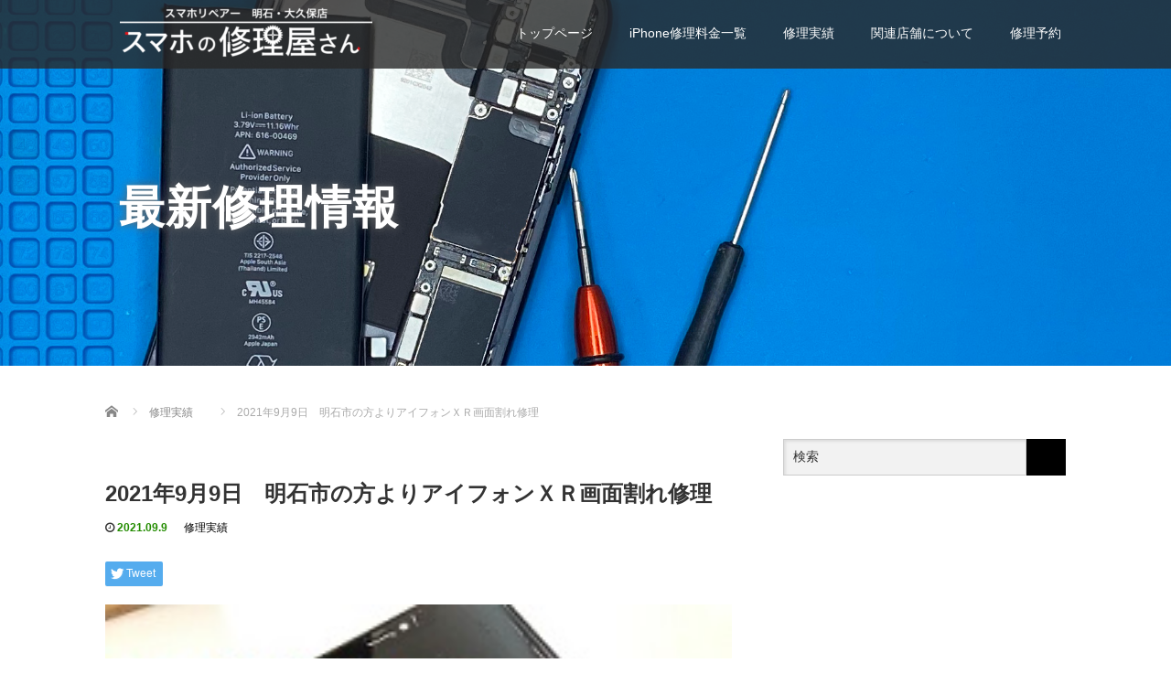

--- FILE ---
content_type: text/html; charset=UTF-8
request_url: https://s-r-akashi-okubo.com/2021%E5%B9%B49%E6%9C%889%E6%97%A5%E3%80%80%E6%98%8E%E7%9F%B3%E5%B8%82%E3%81%AE%E6%96%B9%E3%82%88%E3%82%8A%E3%82%A2%E3%82%A4%E3%83%95%E3%82%A9%E3%83%B3%EF%BD%98%EF%BD%92%E7%94%BB%E9%9D%A2%E5%89%B2/
body_size: 14077
content:
<!DOCTYPE html>
<html lang="ja"
	prefix="og: https://ogp.me/ns#" >
<head>
  <meta charset="UTF-8">
  <meta name="viewport" content="width=device-width">
  <meta http-equiv="X-UA-Compatible" content="IE=edge">
  <meta name="format-detection" content="telephone=no">

  
  <meta name="description" content="こんにちは！スマホリペアー明石・大久保店です。">

  
  <link rel="profile" href="https://gmpg.org/xfn/11">
  <link rel="pingback" href="https://s-r-akashi-okubo.com/xmlrpc.php">

    
		<!-- All in One SEO 4.0.18 -->
		<title>2021年9月9日 明石市の方よりアイフォンＸＲ画面割れ修理 | スマホリペアー明石・大久保店</title>
		<meta name="google-site-verification" content="WBokaSDIfCSnWsZCkBpoU4_mgI1cii88O5ibbJlulqM" />
		<meta name="keywords" content="#iphone修理,画面割れ" />
		<link rel="canonical" href="https://s-r-akashi-okubo.com/2021%e5%b9%b49%e6%9c%889%e6%97%a5%e3%80%80%e6%98%8e%e7%9f%b3%e5%b8%82%e3%81%ae%e6%96%b9%e3%82%88%e3%82%8a%e3%82%a2%e3%82%a4%e3%83%95%e3%82%a9%e3%83%b3%ef%bd%98%ef%bd%92%e7%94%bb%e9%9d%a2%e5%89%b2/" />
		<meta property="og:site_name" content="スマホリペアー明石・大久保店 | 明石でiPhone修理なら大久保駅前スグのスマホリペアー 明石・大久保店にお任せ！画面割れ・バッテリー交換など様々な修理に対応可能です。iPhone以外のスマートフォンでも修理可能ですのでまずはご相談ください。" />
		<meta property="og:type" content="article" />
		<meta property="og:title" content="2021年9月9日 明石市の方よりアイフォンＸＲ画面割れ修理 | スマホリペアー明石・大久保店" />
		<meta property="og:url" content="https://s-r-akashi-okubo.com/2021%e5%b9%b49%e6%9c%889%e6%97%a5%e3%80%80%e6%98%8e%e7%9f%b3%e5%b8%82%e3%81%ae%e6%96%b9%e3%82%88%e3%82%8a%e3%82%a2%e3%82%a4%e3%83%95%e3%82%a9%e3%83%b3%ef%bd%98%ef%bd%92%e7%94%bb%e9%9d%a2%e5%89%b2/" />
		<meta property="article:published_time" content="2021-09-09T07:25:17Z" />
		<meta property="article:modified_time" content="2021-09-09T07:43:59Z" />
		<meta property="twitter:card" content="summary" />
		<meta property="twitter:domain" content="s-r-akashi-okubo.com" />
		<meta property="twitter:title" content="2021年9月9日 明石市の方よりアイフォンＸＲ画面割れ修理 | スマホリペアー明石・大久保店" />
		<script type="application/ld+json" class="aioseo-schema">
			{"@context":"https:\/\/schema.org","@graph":[{"@type":"WebSite","@id":"https:\/\/s-r-akashi-okubo.com\/#website","url":"https:\/\/s-r-akashi-okubo.com\/","name":"\u30b9\u30de\u30db\u30ea\u30da\u30a2\u30fc\u660e\u77f3\u30fb\u5927\u4e45\u4fdd\u5e97","description":"\u660e\u77f3\u3067iPhone\u4fee\u7406\u306a\u3089\u5927\u4e45\u4fdd\u99c5\u524d\u30b9\u30b0\u306e\u30b9\u30de\u30db\u30ea\u30da\u30a2\u30fc \u660e\u77f3\u30fb\u5927\u4e45\u4fdd\u5e97\u306b\u304a\u4efb\u305b\uff01\u753b\u9762\u5272\u308c\u30fb\u30d0\u30c3\u30c6\u30ea\u30fc\u4ea4\u63db\u306a\u3069\u69d8\u3005\u306a\u4fee\u7406\u306b\u5bfe\u5fdc\u53ef\u80fd\u3067\u3059\u3002iPhone\u4ee5\u5916\u306e\u30b9\u30de\u30fc\u30c8\u30d5\u30a9\u30f3\u3067\u3082\u4fee\u7406\u53ef\u80fd\u3067\u3059\u306e\u3067\u307e\u305a\u306f\u3054\u76f8\u8ac7\u304f\u3060\u3055\u3044\u3002","publisher":{"@id":"https:\/\/s-r-akashi-okubo.com\/#organization"}},{"@type":"Organization","@id":"https:\/\/s-r-akashi-okubo.com\/#organization","name":"\u30b9\u30de\u30db\u30ea\u30da\u30a2\u30fc\u660e\u77f3\u30fb\u5927\u4e45\u4fdd\u5e97","url":"https:\/\/s-r-akashi-okubo.com\/"},{"@type":"BreadcrumbList","@id":"https:\/\/s-r-akashi-okubo.com\/2021%e5%b9%b49%e6%9c%889%e6%97%a5%e3%80%80%e6%98%8e%e7%9f%b3%e5%b8%82%e3%81%ae%e6%96%b9%e3%82%88%e3%82%8a%e3%82%a2%e3%82%a4%e3%83%95%e3%82%a9%e3%83%b3%ef%bd%98%ef%bd%92%e7%94%bb%e9%9d%a2%e5%89%b2\/#breadcrumblist","itemListElement":[{"@type":"ListItem","@id":"https:\/\/s-r-akashi-okubo.com\/#listItem","position":"1","item":{"@id":"https:\/\/s-r-akashi-okubo.com\/#item","name":"\u30db\u30fc\u30e0","description":"\u660e\u77f3\u3067iPhone\u4fee\u7406\u306a\u3089JR\u5927\u4e45\u4fdd\u99c5\u524d\u30b9\u30b0\u306e\u30b9\u30de\u30db\u30ea\u30da\u30a2\u30fc \u660e\u77f3\u30fb\u5927\u4e45\u4fdd\u5e97\u306b\u304a\u4efb\u305b\uff01\u753b\u9762\u5272\u308c\u30fb\u30d0\u30c3\u30c6\u30ea\u30fc\u4ea4\u63db\u306a\u3069\u69d8\u3005\u306a\u4fee\u7406\u306b\u5bfe\u5fdc\u53ef\u80fd\u3067\u3059\u3002iPhone\u4ee5\u5916\u306e\u30b9\u30de\u30fc\u30c8\u30d5\u30a9\u30f3\u3067\u3082\u4fee\u7406\u53ef\u80fd\u3067\u3059\u306e\u3067\u307e\u305a\u306f\u3054\u76f8\u8ac7\u304f\u3060\u3055\u3044\u3002","url":"https:\/\/s-r-akashi-okubo.com\/"},"nextItem":"https:\/\/s-r-akashi-okubo.com\/2021%e5%b9%b49%e6%9c%889%e6%97%a5%e3%80%80%e6%98%8e%e7%9f%b3%e5%b8%82%e3%81%ae%e6%96%b9%e3%82%88%e3%82%8a%e3%82%a2%e3%82%a4%e3%83%95%e3%82%a9%e3%83%b3%ef%bd%98%ef%bd%92%e7%94%bb%e9%9d%a2%e5%89%b2\/#listItem"},{"@type":"ListItem","@id":"https:\/\/s-r-akashi-okubo.com\/2021%e5%b9%b49%e6%9c%889%e6%97%a5%e3%80%80%e6%98%8e%e7%9f%b3%e5%b8%82%e3%81%ae%e6%96%b9%e3%82%88%e3%82%8a%e3%82%a2%e3%82%a4%e3%83%95%e3%82%a9%e3%83%b3%ef%bd%98%ef%bd%92%e7%94%bb%e9%9d%a2%e5%89%b2\/#listItem","position":"2","item":{"@id":"https:\/\/s-r-akashi-okubo.com\/2021%e5%b9%b49%e6%9c%889%e6%97%a5%e3%80%80%e6%98%8e%e7%9f%b3%e5%b8%82%e3%81%ae%e6%96%b9%e3%82%88%e3%82%8a%e3%82%a2%e3%82%a4%e3%83%95%e3%82%a9%e3%83%b3%ef%bd%98%ef%bd%92%e7%94%bb%e9%9d%a2%e5%89%b2\/#item","name":"2021\u5e749\u67089\u65e5\u3000\u660e\u77f3\u5e02\u306e\u65b9\u3088\u308a\u30a2\u30a4\u30d5\u30a9\u30f3\uff38\uff32\u753b\u9762\u5272\u308c\u4fee\u7406","url":"https:\/\/s-r-akashi-okubo.com\/2021%e5%b9%b49%e6%9c%889%e6%97%a5%e3%80%80%e6%98%8e%e7%9f%b3%e5%b8%82%e3%81%ae%e6%96%b9%e3%82%88%e3%82%8a%e3%82%a2%e3%82%a4%e3%83%95%e3%82%a9%e3%83%b3%ef%bd%98%ef%bd%92%e7%94%bb%e9%9d%a2%e5%89%b2\/"},"previousItem":"https:\/\/s-r-akashi-okubo.com\/#listItem"}]},{"@type":"Person","@id":"https:\/\/s-r-akashi-okubo.com\/author\/akashi-okubo\/#author","url":"https:\/\/s-r-akashi-okubo.com\/author\/akashi-okubo\/","name":"\u30b9\u30de\u30db\u30ea\u30da\u30a2\u30fc\u660e\u77f3\u30fb\u5927\u4e45\u4fdd\u5e97","image":{"@type":"ImageObject","@id":"https:\/\/s-r-akashi-okubo.com\/2021%e5%b9%b49%e6%9c%889%e6%97%a5%e3%80%80%e6%98%8e%e7%9f%b3%e5%b8%82%e3%81%ae%e6%96%b9%e3%82%88%e3%82%8a%e3%82%a2%e3%82%a4%e3%83%95%e3%82%a9%e3%83%b3%ef%bd%98%ef%bd%92%e7%94%bb%e9%9d%a2%e5%89%b2\/#authorImage","url":"https:\/\/secure.gravatar.com\/avatar\/4f2746d074dcbf5093d7aaf77fb26e68?s=96&d=mm&r=g","width":"96","height":"96","caption":"\u30b9\u30de\u30db\u30ea\u30da\u30a2\u30fc\u660e\u77f3\u30fb\u5927\u4e45\u4fdd\u5e97"}}]}
		</script>
		<script type="text/javascript" >
			window.ga=window.ga||function(){(ga.q=ga.q||[]).push(arguments)};ga.l=+new Date;
			ga('create', "UA-183919960-1", 'auto');
			ga('send', 'pageview');
		</script>
		<script async src="https://www.google-analytics.com/analytics.js"></script>
		<!-- All in One SEO -->

<link rel='dns-prefetch' href='//ajax.googleapis.com' />
<link rel="alternate" type="application/rss+xml" title="スマホリペアー明石・大久保店 &raquo; フィード" href="https://s-r-akashi-okubo.com/feed/" />
<script type="text/javascript">
/* <![CDATA[ */
window._wpemojiSettings = {"baseUrl":"https:\/\/s.w.org\/images\/core\/emoji\/14.0.0\/72x72\/","ext":".png","svgUrl":"https:\/\/s.w.org\/images\/core\/emoji\/14.0.0\/svg\/","svgExt":".svg","source":{"concatemoji":"https:\/\/s-r-akashi-okubo.com\/wp-includes\/js\/wp-emoji-release.min.js?ver=6.4.7"}};
/*! This file is auto-generated */
!function(i,n){var o,s,e;function c(e){try{var t={supportTests:e,timestamp:(new Date).valueOf()};sessionStorage.setItem(o,JSON.stringify(t))}catch(e){}}function p(e,t,n){e.clearRect(0,0,e.canvas.width,e.canvas.height),e.fillText(t,0,0);var t=new Uint32Array(e.getImageData(0,0,e.canvas.width,e.canvas.height).data),r=(e.clearRect(0,0,e.canvas.width,e.canvas.height),e.fillText(n,0,0),new Uint32Array(e.getImageData(0,0,e.canvas.width,e.canvas.height).data));return t.every(function(e,t){return e===r[t]})}function u(e,t,n){switch(t){case"flag":return n(e,"\ud83c\udff3\ufe0f\u200d\u26a7\ufe0f","\ud83c\udff3\ufe0f\u200b\u26a7\ufe0f")?!1:!n(e,"\ud83c\uddfa\ud83c\uddf3","\ud83c\uddfa\u200b\ud83c\uddf3")&&!n(e,"\ud83c\udff4\udb40\udc67\udb40\udc62\udb40\udc65\udb40\udc6e\udb40\udc67\udb40\udc7f","\ud83c\udff4\u200b\udb40\udc67\u200b\udb40\udc62\u200b\udb40\udc65\u200b\udb40\udc6e\u200b\udb40\udc67\u200b\udb40\udc7f");case"emoji":return!n(e,"\ud83e\udef1\ud83c\udffb\u200d\ud83e\udef2\ud83c\udfff","\ud83e\udef1\ud83c\udffb\u200b\ud83e\udef2\ud83c\udfff")}return!1}function f(e,t,n){var r="undefined"!=typeof WorkerGlobalScope&&self instanceof WorkerGlobalScope?new OffscreenCanvas(300,150):i.createElement("canvas"),a=r.getContext("2d",{willReadFrequently:!0}),o=(a.textBaseline="top",a.font="600 32px Arial",{});return e.forEach(function(e){o[e]=t(a,e,n)}),o}function t(e){var t=i.createElement("script");t.src=e,t.defer=!0,i.head.appendChild(t)}"undefined"!=typeof Promise&&(o="wpEmojiSettingsSupports",s=["flag","emoji"],n.supports={everything:!0,everythingExceptFlag:!0},e=new Promise(function(e){i.addEventListener("DOMContentLoaded",e,{once:!0})}),new Promise(function(t){var n=function(){try{var e=JSON.parse(sessionStorage.getItem(o));if("object"==typeof e&&"number"==typeof e.timestamp&&(new Date).valueOf()<e.timestamp+604800&&"object"==typeof e.supportTests)return e.supportTests}catch(e){}return null}();if(!n){if("undefined"!=typeof Worker&&"undefined"!=typeof OffscreenCanvas&&"undefined"!=typeof URL&&URL.createObjectURL&&"undefined"!=typeof Blob)try{var e="postMessage("+f.toString()+"("+[JSON.stringify(s),u.toString(),p.toString()].join(",")+"));",r=new Blob([e],{type:"text/javascript"}),a=new Worker(URL.createObjectURL(r),{name:"wpTestEmojiSupports"});return void(a.onmessage=function(e){c(n=e.data),a.terminate(),t(n)})}catch(e){}c(n=f(s,u,p))}t(n)}).then(function(e){for(var t in e)n.supports[t]=e[t],n.supports.everything=n.supports.everything&&n.supports[t],"flag"!==t&&(n.supports.everythingExceptFlag=n.supports.everythingExceptFlag&&n.supports[t]);n.supports.everythingExceptFlag=n.supports.everythingExceptFlag&&!n.supports.flag,n.DOMReady=!1,n.readyCallback=function(){n.DOMReady=!0}}).then(function(){return e}).then(function(){var e;n.supports.everything||(n.readyCallback(),(e=n.source||{}).concatemoji?t(e.concatemoji):e.wpemoji&&e.twemoji&&(t(e.twemoji),t(e.wpemoji)))}))}((window,document),window._wpemojiSettings);
/* ]]> */
</script>
<style id='wp-emoji-styles-inline-css' type='text/css'>

	img.wp-smiley, img.emoji {
		display: inline !important;
		border: none !important;
		box-shadow: none !important;
		height: 1em !important;
		width: 1em !important;
		margin: 0 0.07em !important;
		vertical-align: -0.1em !important;
		background: none !important;
		padding: 0 !important;
	}
</style>
<link rel='stylesheet' id='wp-block-library-css' href='https://s-r-akashi-okubo.com/wp-includes/css/dist/block-library/style.min.css?ver=4.1.6' type='text/css' media='all' />
<style id='classic-theme-styles-inline-css' type='text/css'>
/*! This file is auto-generated */
.wp-block-button__link{color:#fff;background-color:#32373c;border-radius:9999px;box-shadow:none;text-decoration:none;padding:calc(.667em + 2px) calc(1.333em + 2px);font-size:1.125em}.wp-block-file__button{background:#32373c;color:#fff;text-decoration:none}
</style>
<style id='global-styles-inline-css' type='text/css'>
body{--wp--preset--color--black: #000000;--wp--preset--color--cyan-bluish-gray: #abb8c3;--wp--preset--color--white: #ffffff;--wp--preset--color--pale-pink: #f78da7;--wp--preset--color--vivid-red: #cf2e2e;--wp--preset--color--luminous-vivid-orange: #ff6900;--wp--preset--color--luminous-vivid-amber: #fcb900;--wp--preset--color--light-green-cyan: #7bdcb5;--wp--preset--color--vivid-green-cyan: #00d084;--wp--preset--color--pale-cyan-blue: #8ed1fc;--wp--preset--color--vivid-cyan-blue: #0693e3;--wp--preset--color--vivid-purple: #9b51e0;--wp--preset--gradient--vivid-cyan-blue-to-vivid-purple: linear-gradient(135deg,rgba(6,147,227,1) 0%,rgb(155,81,224) 100%);--wp--preset--gradient--light-green-cyan-to-vivid-green-cyan: linear-gradient(135deg,rgb(122,220,180) 0%,rgb(0,208,130) 100%);--wp--preset--gradient--luminous-vivid-amber-to-luminous-vivid-orange: linear-gradient(135deg,rgba(252,185,0,1) 0%,rgba(255,105,0,1) 100%);--wp--preset--gradient--luminous-vivid-orange-to-vivid-red: linear-gradient(135deg,rgba(255,105,0,1) 0%,rgb(207,46,46) 100%);--wp--preset--gradient--very-light-gray-to-cyan-bluish-gray: linear-gradient(135deg,rgb(238,238,238) 0%,rgb(169,184,195) 100%);--wp--preset--gradient--cool-to-warm-spectrum: linear-gradient(135deg,rgb(74,234,220) 0%,rgb(151,120,209) 20%,rgb(207,42,186) 40%,rgb(238,44,130) 60%,rgb(251,105,98) 80%,rgb(254,248,76) 100%);--wp--preset--gradient--blush-light-purple: linear-gradient(135deg,rgb(255,206,236) 0%,rgb(152,150,240) 100%);--wp--preset--gradient--blush-bordeaux: linear-gradient(135deg,rgb(254,205,165) 0%,rgb(254,45,45) 50%,rgb(107,0,62) 100%);--wp--preset--gradient--luminous-dusk: linear-gradient(135deg,rgb(255,203,112) 0%,rgb(199,81,192) 50%,rgb(65,88,208) 100%);--wp--preset--gradient--pale-ocean: linear-gradient(135deg,rgb(255,245,203) 0%,rgb(182,227,212) 50%,rgb(51,167,181) 100%);--wp--preset--gradient--electric-grass: linear-gradient(135deg,rgb(202,248,128) 0%,rgb(113,206,126) 100%);--wp--preset--gradient--midnight: linear-gradient(135deg,rgb(2,3,129) 0%,rgb(40,116,252) 100%);--wp--preset--font-size--small: 13px;--wp--preset--font-size--medium: 20px;--wp--preset--font-size--large: 36px;--wp--preset--font-size--x-large: 42px;--wp--preset--spacing--20: 0.44rem;--wp--preset--spacing--30: 0.67rem;--wp--preset--spacing--40: 1rem;--wp--preset--spacing--50: 1.5rem;--wp--preset--spacing--60: 2.25rem;--wp--preset--spacing--70: 3.38rem;--wp--preset--spacing--80: 5.06rem;--wp--preset--shadow--natural: 6px 6px 9px rgba(0, 0, 0, 0.2);--wp--preset--shadow--deep: 12px 12px 50px rgba(0, 0, 0, 0.4);--wp--preset--shadow--sharp: 6px 6px 0px rgba(0, 0, 0, 0.2);--wp--preset--shadow--outlined: 6px 6px 0px -3px rgba(255, 255, 255, 1), 6px 6px rgba(0, 0, 0, 1);--wp--preset--shadow--crisp: 6px 6px 0px rgba(0, 0, 0, 1);}:where(.is-layout-flex){gap: 0.5em;}:where(.is-layout-grid){gap: 0.5em;}body .is-layout-flow > .alignleft{float: left;margin-inline-start: 0;margin-inline-end: 2em;}body .is-layout-flow > .alignright{float: right;margin-inline-start: 2em;margin-inline-end: 0;}body .is-layout-flow > .aligncenter{margin-left: auto !important;margin-right: auto !important;}body .is-layout-constrained > .alignleft{float: left;margin-inline-start: 0;margin-inline-end: 2em;}body .is-layout-constrained > .alignright{float: right;margin-inline-start: 2em;margin-inline-end: 0;}body .is-layout-constrained > .aligncenter{margin-left: auto !important;margin-right: auto !important;}body .is-layout-constrained > :where(:not(.alignleft):not(.alignright):not(.alignfull)){max-width: var(--wp--style--global--content-size);margin-left: auto !important;margin-right: auto !important;}body .is-layout-constrained > .alignwide{max-width: var(--wp--style--global--wide-size);}body .is-layout-flex{display: flex;}body .is-layout-flex{flex-wrap: wrap;align-items: center;}body .is-layout-flex > *{margin: 0;}body .is-layout-grid{display: grid;}body .is-layout-grid > *{margin: 0;}:where(.wp-block-columns.is-layout-flex){gap: 2em;}:where(.wp-block-columns.is-layout-grid){gap: 2em;}:where(.wp-block-post-template.is-layout-flex){gap: 1.25em;}:where(.wp-block-post-template.is-layout-grid){gap: 1.25em;}.has-black-color{color: var(--wp--preset--color--black) !important;}.has-cyan-bluish-gray-color{color: var(--wp--preset--color--cyan-bluish-gray) !important;}.has-white-color{color: var(--wp--preset--color--white) !important;}.has-pale-pink-color{color: var(--wp--preset--color--pale-pink) !important;}.has-vivid-red-color{color: var(--wp--preset--color--vivid-red) !important;}.has-luminous-vivid-orange-color{color: var(--wp--preset--color--luminous-vivid-orange) !important;}.has-luminous-vivid-amber-color{color: var(--wp--preset--color--luminous-vivid-amber) !important;}.has-light-green-cyan-color{color: var(--wp--preset--color--light-green-cyan) !important;}.has-vivid-green-cyan-color{color: var(--wp--preset--color--vivid-green-cyan) !important;}.has-pale-cyan-blue-color{color: var(--wp--preset--color--pale-cyan-blue) !important;}.has-vivid-cyan-blue-color{color: var(--wp--preset--color--vivid-cyan-blue) !important;}.has-vivid-purple-color{color: var(--wp--preset--color--vivid-purple) !important;}.has-black-background-color{background-color: var(--wp--preset--color--black) !important;}.has-cyan-bluish-gray-background-color{background-color: var(--wp--preset--color--cyan-bluish-gray) !important;}.has-white-background-color{background-color: var(--wp--preset--color--white) !important;}.has-pale-pink-background-color{background-color: var(--wp--preset--color--pale-pink) !important;}.has-vivid-red-background-color{background-color: var(--wp--preset--color--vivid-red) !important;}.has-luminous-vivid-orange-background-color{background-color: var(--wp--preset--color--luminous-vivid-orange) !important;}.has-luminous-vivid-amber-background-color{background-color: var(--wp--preset--color--luminous-vivid-amber) !important;}.has-light-green-cyan-background-color{background-color: var(--wp--preset--color--light-green-cyan) !important;}.has-vivid-green-cyan-background-color{background-color: var(--wp--preset--color--vivid-green-cyan) !important;}.has-pale-cyan-blue-background-color{background-color: var(--wp--preset--color--pale-cyan-blue) !important;}.has-vivid-cyan-blue-background-color{background-color: var(--wp--preset--color--vivid-cyan-blue) !important;}.has-vivid-purple-background-color{background-color: var(--wp--preset--color--vivid-purple) !important;}.has-black-border-color{border-color: var(--wp--preset--color--black) !important;}.has-cyan-bluish-gray-border-color{border-color: var(--wp--preset--color--cyan-bluish-gray) !important;}.has-white-border-color{border-color: var(--wp--preset--color--white) !important;}.has-pale-pink-border-color{border-color: var(--wp--preset--color--pale-pink) !important;}.has-vivid-red-border-color{border-color: var(--wp--preset--color--vivid-red) !important;}.has-luminous-vivid-orange-border-color{border-color: var(--wp--preset--color--luminous-vivid-orange) !important;}.has-luminous-vivid-amber-border-color{border-color: var(--wp--preset--color--luminous-vivid-amber) !important;}.has-light-green-cyan-border-color{border-color: var(--wp--preset--color--light-green-cyan) !important;}.has-vivid-green-cyan-border-color{border-color: var(--wp--preset--color--vivid-green-cyan) !important;}.has-pale-cyan-blue-border-color{border-color: var(--wp--preset--color--pale-cyan-blue) !important;}.has-vivid-cyan-blue-border-color{border-color: var(--wp--preset--color--vivid-cyan-blue) !important;}.has-vivid-purple-border-color{border-color: var(--wp--preset--color--vivid-purple) !important;}.has-vivid-cyan-blue-to-vivid-purple-gradient-background{background: var(--wp--preset--gradient--vivid-cyan-blue-to-vivid-purple) !important;}.has-light-green-cyan-to-vivid-green-cyan-gradient-background{background: var(--wp--preset--gradient--light-green-cyan-to-vivid-green-cyan) !important;}.has-luminous-vivid-amber-to-luminous-vivid-orange-gradient-background{background: var(--wp--preset--gradient--luminous-vivid-amber-to-luminous-vivid-orange) !important;}.has-luminous-vivid-orange-to-vivid-red-gradient-background{background: var(--wp--preset--gradient--luminous-vivid-orange-to-vivid-red) !important;}.has-very-light-gray-to-cyan-bluish-gray-gradient-background{background: var(--wp--preset--gradient--very-light-gray-to-cyan-bluish-gray) !important;}.has-cool-to-warm-spectrum-gradient-background{background: var(--wp--preset--gradient--cool-to-warm-spectrum) !important;}.has-blush-light-purple-gradient-background{background: var(--wp--preset--gradient--blush-light-purple) !important;}.has-blush-bordeaux-gradient-background{background: var(--wp--preset--gradient--blush-bordeaux) !important;}.has-luminous-dusk-gradient-background{background: var(--wp--preset--gradient--luminous-dusk) !important;}.has-pale-ocean-gradient-background{background: var(--wp--preset--gradient--pale-ocean) !important;}.has-electric-grass-gradient-background{background: var(--wp--preset--gradient--electric-grass) !important;}.has-midnight-gradient-background{background: var(--wp--preset--gradient--midnight) !important;}.has-small-font-size{font-size: var(--wp--preset--font-size--small) !important;}.has-medium-font-size{font-size: var(--wp--preset--font-size--medium) !important;}.has-large-font-size{font-size: var(--wp--preset--font-size--large) !important;}.has-x-large-font-size{font-size: var(--wp--preset--font-size--x-large) !important;}
.wp-block-navigation a:where(:not(.wp-element-button)){color: inherit;}
:where(.wp-block-post-template.is-layout-flex){gap: 1.25em;}:where(.wp-block-post-template.is-layout-grid){gap: 1.25em;}
:where(.wp-block-columns.is-layout-flex){gap: 2em;}:where(.wp-block-columns.is-layout-grid){gap: 2em;}
.wp-block-pullquote{font-size: 1.5em;line-height: 1.6;}
</style>
<link rel='stylesheet' id='contact-form-7-css' href='https://s-r-akashi-okubo.com/wp-content/plugins/contact-form-7/includes/css/styles.css?ver=5.3.2' type='text/css' media='all' />
<link rel='stylesheet' id='toc-screen-css' href='https://s-r-akashi-okubo.com/wp-content/plugins/table-of-contents-plus/screen.min.css?ver=2002' type='text/css' media='all' />
<link rel='stylesheet' id='_tk-bootstrap-wp-css' href='https://s-r-akashi-okubo.com/wp-content/themes/amore_tcd028/includes/css/bootstrap-wp.css?ver=4.1.6' type='text/css' media='all' />
<link rel='stylesheet' id='_tk-bootstrap-css' href='https://s-r-akashi-okubo.com/wp-content/themes/amore_tcd028/includes/resources/bootstrap/css/bootstrap.min.css?ver=4.1.6' type='text/css' media='all' />
<link rel='stylesheet' id='_tk-font-awesome-css' href='https://s-r-akashi-okubo.com/wp-content/themes/amore_tcd028/includes/css/font-awesome.min.css?ver=4.1.0' type='text/css' media='all' />
<link rel='stylesheet' id='_tk-style-css' href='https://s-r-akashi-okubo.com/wp-content/themes/amore_tcd028/style.css?ver=4.1.6' type='text/css' media='all' />
<link rel='stylesheet' id='tablepress-default-css' href='https://s-r-akashi-okubo.com/wp-content/plugins/tablepress/css/default.min.css?ver=1.12' type='text/css' media='all' />
<script type="text/javascript" src="https://ajax.googleapis.com/ajax/libs/jquery/1.11.3/jquery.min.js?ver=6.4.7" id="jquery-js"></script>
<script type="text/javascript" src="https://s-r-akashi-okubo.com/wp-content/themes/amore_tcd028/includes/resources/bootstrap/js/bootstrap.js?ver=6.4.7" id="_tk-bootstrapjs-js"></script>
<script type="text/javascript" src="https://s-r-akashi-okubo.com/wp-content/themes/amore_tcd028/includes/js/bootstrap-wp.js?ver=6.4.7" id="_tk-bootstrapwp-js"></script>
<link rel="https://api.w.org/" href="https://s-r-akashi-okubo.com/wp-json/" /><link rel="alternate" type="application/json" href="https://s-r-akashi-okubo.com/wp-json/wp/v2/posts/3909" /><link rel='shortlink' href='https://s-r-akashi-okubo.com/?p=3909' />
<link rel="alternate" type="application/json+oembed" href="https://s-r-akashi-okubo.com/wp-json/oembed/1.0/embed?url=https%3A%2F%2Fs-r-akashi-okubo.com%2F2021%25e5%25b9%25b49%25e6%259c%25889%25e6%2597%25a5%25e3%2580%2580%25e6%2598%258e%25e7%259f%25b3%25e5%25b8%2582%25e3%2581%25ae%25e6%2596%25b9%25e3%2582%2588%25e3%2582%258a%25e3%2582%25a2%25e3%2582%25a4%25e3%2583%2595%25e3%2582%25a9%25e3%2583%25b3%25ef%25bd%2598%25ef%25bd%2592%25e7%2594%25bb%25e9%259d%25a2%25e5%2589%25b2%2F" />
<link rel="alternate" type="text/xml+oembed" href="https://s-r-akashi-okubo.com/wp-json/oembed/1.0/embed?url=https%3A%2F%2Fs-r-akashi-okubo.com%2F2021%25e5%25b9%25b49%25e6%259c%25889%25e6%2597%25a5%25e3%2580%2580%25e6%2598%258e%25e7%259f%25b3%25e5%25b8%2582%25e3%2581%25ae%25e6%2596%25b9%25e3%2582%2588%25e3%2582%258a%25e3%2582%25a2%25e3%2582%25a4%25e3%2583%2595%25e3%2582%25a9%25e3%2583%25b3%25ef%25bd%2598%25ef%25bd%2592%25e7%2594%25bb%25e9%259d%25a2%25e5%2589%25b2%2F&#038;format=xml" />
<link rel="icon" href="https://s-r-akashi-okubo.com/wp-content/uploads/2024/02/cropped-868f7b8699e89f95df02dcb5f4acd12e-32x32.jpg" sizes="32x32" />
<link rel="icon" href="https://s-r-akashi-okubo.com/wp-content/uploads/2024/02/cropped-868f7b8699e89f95df02dcb5f4acd12e-192x192.jpg" sizes="192x192" />
<link rel="apple-touch-icon" href="https://s-r-akashi-okubo.com/wp-content/uploads/2024/02/cropped-868f7b8699e89f95df02dcb5f4acd12e-180x180.jpg" />
<meta name="msapplication-TileImage" content="https://s-r-akashi-okubo.com/wp-content/uploads/2024/02/cropped-868f7b8699e89f95df02dcb5f4acd12e-270x270.jpg" />
		<style type="text/css" id="wp-custom-css">
			.form-width { max-width: 100%;}

.col-sm-38 .button{
	display:none;
}

label{
	display: inline !important;
}

.dp-footer-bar {
	background: rgba(139,201,197, 100) !important;
    display: flex !important;
}

[class^="icon-"], [class*=" icon-"] {
    font-size: medium;
}

		</style>
		  
  <link rel="stylesheet" media="screen and (max-width:771px)" href="https://s-r-akashi-okubo.com/wp-content/themes/amore_tcd028/footer-bar/footer-bar.css?ver=4.1.6">

  <script type="text/javascript" src="https://s-r-akashi-okubo.com/wp-content/themes/amore_tcd028/js/jquery.elevatezoom.js"></script>
  <script type="text/javascript" src="https://s-r-akashi-okubo.com/wp-content/themes/amore_tcd028/parallax.js"></script>
  <script type="text/javascript" src="https://s-r-akashi-okubo.com/wp-content/themes/amore_tcd028/js/jscript.js"></script>
   

  <script type="text/javascript">
    jQuery(function() {
      jQuery(".zoom").elevateZoom({
        zoomType : "inner",
        zoomWindowFadeIn: 500,
        zoomWindowFadeOut: 500,
        easing : true
      });
    });
  </script>

  <script type="text/javascript" src="https://s-r-akashi-okubo.com/wp-content/themes/amore_tcd028/js/syncertel.js"></script>

  <link rel="stylesheet" media="screen and (max-width:991px)" href="https://s-r-akashi-okubo.com/wp-content/themes/amore_tcd028/responsive.css?ver=4.1.6">
  <link rel="stylesheet" href="//maxcdn.bootstrapcdn.com/font-awesome/4.3.0/css/font-awesome.min.css">
  <link rel="stylesheet" href="https://s-r-akashi-okubo.com/wp-content/themes/amore_tcd028/amore.css?ver=4.1.6" type="text/css" />
  <link rel="stylesheet" href="https://s-r-akashi-okubo.com/wp-content/themes/amore_tcd028/comment-style.css?ver=4.1.6" type="text/css" />
  <style type="text/css">
          .site-navigation{position:fixed;}
    
  .fa, .wp-icon a:before {display:inline-block;font:normal normal normal 14px/1 FontAwesome;font-size:inherit;text-rendering:auto;-webkit-font-smoothing:antialiased;-moz-osx-font-smoothing:grayscale;transform:translate(0, 0)}
  .fa-phone:before, .wp-icon.wp-fa-phone a:before {content:"\f095"; margin-right:5px;}

  body { font-size:14px; }
  a {color: #238C00;}
  a:hover, #bread_crumb li.home a:hover:before {color: #AAAAAA;}
  #global_menu ul ul li a{background:#238C00;}
  #global_menu ul ul li a:hover{background:#AAAAAA;}
  #previous_next_post a:hover{
    background: #AAAAAA;
  }
  .social-icon:hover{
    background-color: #238C00 !important;
  }
  .up-arrow:hover{
    background-color: #238C00 !important;
  }

  .menu-item:hover *:not(.dropdown-menu *){
    color: #238C00 !important;
  }
  .menu-item a:hover {
    color: #238C00 !important;
  }
  .button a, .pager li > a, .pager li > span{
    background-color: #AAAAAA;
  }
  .dropdown-menu .menu-item > a:hover, .button a:hover, .pager li > a:hover{
    background-color: #238C00 !important;
  }
  .button-green a{
    background-color: #238C00;
  }
  .button-green a:hover{
    background-color: #175E00;
  }
  .timestamp{
    color: #238C00;
  }
  .blog-list-timestamp{
    color: #238C00;
  }
  .footer_main, .scrolltotop{
    background-color: #222222;
  }
  .scrolltotop_arrow a:hover{
    color: #238C00;
  }

  .first-h1{
    color: #FFFFFF;
    text-shadow: 0px 0px 10px #666666 !important;
  }
  .second-body, .second-body{
    color: #333333;
  }
  .top-headline.third_headline{
      color: #FFFFFF;
      text-shadow: 0px 0px 10px #666666;
  }
  .top-headline.fourth_headline{
      color: #FFFFFF;
      text-shadow: 0px 0px 10px #666666;
  }
  .top-headline.fifth_headline{
      color: #FFFFFF;
      text-shadow: 0px 0px 10px #666666;
  }

  .top-headline{
      color: #FFFFFF;
      text-shadow: 0px 0px 10px #666666;
  }

  .thumb:hover:after{
      box-shadow: inset 0 0 0 7px #238C00;
  }


    p { word-wrap:break-word; }
  
  
  

</style>


</head>

<body data-rsssl=1 class="post-template-default single single-post postid-3909 single-format-standard">
  
  <div id="verytop"></div>
  <nav id="header" class="site-navigation">
      <div class="container">
      <div class="row">
        <div class="site-navigation-inner col-xs-120 no-padding" style="padding:0px">
          <div class="navbar navbar-default">
            <div class="navbar-header">
              <div id="logo-area">
                <div id='logo_image'>
<h1 id="logo" style="top:6px; left:16px;"><a href=" https://s-r-akashi-okubo.com/" title="スマホリペアー明石・大久保店" data-label="スマホリペアー明石・大久保店"><img class="h_logo" src="https://s-r-akashi-okubo.com/wp-content/uploads/tcd-w/logo-resized.png?1766638807" alt="スマホリペアー明石・大久保店" title="スマホリペアー明石・大久保店" /></a></h1>
</div>
                              </div>

            </div>

            <!-- The WordPress Menu goes here -->
            <div class="pull-right right-menu">
                                              <div class="collapse navbar-collapse"><ul id="main-menu" class="nav navbar-nav"><li id="menu-item-29" class="menu-item menu-item-type-custom menu-item-object-custom menu-item-home menu-item-29"><a title="トップページ" href="https://s-r-akashi-okubo.com/">トップページ</a></li>
<li id="menu-item-28" class="menu-item menu-item-type-post_type menu-item-object-page menu-item-28"><a title="iPhone修理料金一覧" href="https://s-r-akashi-okubo.com/price/">iPhone修理料金一覧</a></li>
<li id="menu-item-33" class="menu-item menu-item-type-taxonomy menu-item-object-category current-post-ancestor current-menu-parent current-post-parent menu-item-33"><a title="修理実績" href="https://s-r-akashi-okubo.com/category/repair/">修理実績</a></li>
<li id="menu-item-5750" class="menu-item menu-item-type-post_type menu-item-object-page menu-item-5750"><a title="関連店舗について" href="https://s-r-akashi-okubo.com/%e9%96%a2%e9%80%a3%e5%ba%97%e8%88%97%e3%81%ab%e3%81%a4%e3%81%84%e3%81%a6/">関連店舗について</a></li>
<li id="menu-item-45" class="menu-item menu-item-type-post_type menu-item-object-page menu-item-45"><a title="修理予約" href="https://s-r-akashi-okubo.com/reservation/">修理予約</a></li>
</ul></div>                                                                <a href="#" class="menu_button"></a>
                 <div id="global_menu" class="clearfix">
                  <ul id="menu-menu" class="menu"><li class="menu-item menu-item-type-custom menu-item-object-custom menu-item-home menu-item-29"><a href="https://s-r-akashi-okubo.com/">トップページ</a></li>
<li class="menu-item menu-item-type-post_type menu-item-object-page menu-item-28"><a href="https://s-r-akashi-okubo.com/price/">iPhone修理料金一覧</a></li>
<li class="menu-item menu-item-type-taxonomy menu-item-object-category current-post-ancestor current-menu-parent current-post-parent menu-item-33"><a href="https://s-r-akashi-okubo.com/category/repair/">修理実績</a></li>
<li class="menu-item menu-item-type-post_type menu-item-object-page menu-item-5750"><a href="https://s-r-akashi-okubo.com/%e9%96%a2%e9%80%a3%e5%ba%97%e8%88%97%e3%81%ab%e3%81%a4%e3%81%84%e3%81%a6/">関連店舗について</a></li>
<li class="menu-item menu-item-type-post_type menu-item-object-page menu-item-45"><a href="https://s-r-akashi-okubo.com/reservation/">修理予約</a></li>
</ul>                 </div>
                                           </div>

          </div><!-- .navbar -->
        </div>
      </div>
    </div><!-- .container -->
  </nav><!-- .site-navigation -->

<div class="main-content">
    <div class="amore-divider romaji" data-parallax="scroll" data-image-src="https://s-r-akashi-okubo.com/wp-content/uploads/tcd-w/IMG_E2044.png">
    <div class="container">
      <div class="row">
        <div class="col-xs-120">
          <div class="top-headline" style="margin-top: 50px; margin-bottom: -20px;">最新修理情報</div>
        </div>
      </div>
    </div>
  </div>
  
  <div class="container amore-inner-container" style="margin-bottom:170px">
    <div class="row">
      
      <div class="col-sm-80 no-left-padding">
    	
    		
<article id="post-3909" class="post-3909 post type-post status-publish format-standard has-post-thumbnail hentry category-repair tag-iphone tag-6">
	<header class="breadcrumb">
	    
<ul id="bread_crumb" class="clearfix" itemscope itemtype="http://schema.org/BreadcrumbList">
 <li itemprop="itemListElement" itemscope itemtype="http://schema.org/ListItem" class="home"><a itemprop="item" href="https://s-r-akashi-okubo.com/"><span itemprop="name">Home</span></a><meta itemprop="position" content="1" /></li>

 <li itemprop="itemListElement" itemscope itemtype="http://schema.org/ListItem">
    <a itemprop="item" href="https://s-r-akashi-okubo.com/category/repair/"><span itemprop="name">修理実績</span></a>
     <meta itemprop="position" content="2" /></li>
 <li itemprop="itemListElement" itemscope itemtype="http://schema.org/ListItem" class="last"><span itemprop="name">2021年9月9日　明石市の方よりアイフォンＸＲ画面割れ修理</span><meta itemprop="position" content="3" /></li>

</ul>
	
		<h2 class="page-title mt40 mb10">2021年9月9日　明石市の方よりアイフォンＸＲ画面割れ修理</h2>

		<div class="entry-meta mb45">
						<span class='fa fa-clock-o'></span><span class='timestamp'>&nbsp;2021.09.9</span>						<span class="categories-wrap"><a href="https://s-r-akashi-okubo.com/category/repair/" rel="category tag">修理実績</a></span>
		</div><!-- .entry-meta -->
	</header><!-- .entry-header -->

	<div class="entry-content">
				
<!--Type1-->

<div id="share_top1">

 

<div class="sns">
<ul class="type1 clearfix">
<!--Twitterボタン-->
<li class="twitter">
<a href="http://twitter.com/share?text=2021%E5%B9%B49%E6%9C%889%E6%97%A5%E3%80%80%E6%98%8E%E7%9F%B3%E5%B8%82%E3%81%AE%E6%96%B9%E3%82%88%E3%82%8A%E3%82%A2%E3%82%A4%E3%83%95%E3%82%A9%E3%83%B3%EF%BC%B8%EF%BC%B2%E7%94%BB%E9%9D%A2%E5%89%B2%E3%82%8C%E4%BF%AE%E7%90%86&url=https%3A%2F%2Fs-r-akashi-okubo.com%2F2021%25e5%25b9%25b49%25e6%259c%25889%25e6%2597%25a5%25e3%2580%2580%25e6%2598%258e%25e7%259f%25b3%25e5%25b8%2582%25e3%2581%25ae%25e6%2596%25b9%25e3%2582%2588%25e3%2582%258a%25e3%2582%25a2%25e3%2582%25a4%25e3%2583%2595%25e3%2582%25a9%25e3%2583%25b3%25ef%25bd%2598%25ef%25bd%2592%25e7%2594%25bb%25e9%259d%25a2%25e5%2589%25b2%2F&via=&tw_p=tweetbutton&related=" onclick="javascript:window.open(this.href, '', 'menubar=no,toolbar=no,resizable=yes,scrollbars=yes,height=400,width=600');return false;"><i class="icon-twitter"></i><span class="ttl">Tweet</span><span class="share-count"></span></a></li>








</ul>
</div>

</div>


<!--Type2-->

<!--Type3-->

<!--Type4-->

<!--Type5-->
						<div class="entry-content-thumbnail">
			<img src='https://s-r-akashi-okubo.com/wp-content/uploads/2021/01/IMG_2467.jpg' style='width:100%; margin-bottom:40px' />		</div>
				<p>こんにちは！</p>
<p>スマホリペアー明石・大久保店です。</p>
<p><strong>本日は明石市の方よりアイフォンＸＲ画面割れ修理を承りました！</strong></p>
<p>・・・・・・・・・・・・・・・・・・・・・</p>
<h2>★症状</h2>
<p>子供さんがアイフォンを踏んでしまい割れてしまったとご相談頂きました。</p>
<p>見せて頂くと画面は割れていましたが、液晶の表示やタッチ操作は問題なく動作していました。</p>
<p>画面割れの修理で復旧可能ですとお伝えして本体をお預かりしました。</p>
<h2>★修理</h2>
<p>さて修理ですが、今回のケースですとフロントパネルの交換をすれば修理完了です。</p>
<p>たまに修理しようと自己分解して、壊してしまったとご相談いただく事がありますが、動画など見ての自己分解、修理は大変危険です。</p>
<p>大切なデータが消えてしまう可能性もあるので、修理は修理屋さんでご依頼してくださいね！</p>
<p>今回は修理後、保護ガラスも購入して頂けたので、貼らせてもらいました！</p>
<p>&nbsp;</p>
<h3>☆今回の修理内容☆</h3>
<p>機種★　アイフォンＸＲ</p>
<p>症状★　画面割れ</p>
<p>所要時間★　1時間</p>
<p>修理費用★　¥13800</p>
<p>&nbsp;</p>
<h2>スマホ修理なら当店にお任せ下さい！！</h2>
<p>・・・・・・・・・・・・・・・・・・・・・</p>
<p>スマホリペア―明石・大久保店</p>
<p>明石市大久保町駅前1丁目26－13　水野ビル３Ｆ</p>
<p>☎078-934-3430</p>
<p>10:00～20:00【最終受付19:30】</p>
<p><a href="https://s-r-akashi-okubo.com/reservation/">Web予約</a></p>
		
		                <div style="margin-top:30px;">
		
<!--Type1-->

<div id="share_top1">

 

<div class="sns">
<ul class="type1 clearfix">
<!--Twitterボタン-->
<li class="twitter">
<a href="http://twitter.com/share?text=2021%E5%B9%B49%E6%9C%889%E6%97%A5%E3%80%80%E6%98%8E%E7%9F%B3%E5%B8%82%E3%81%AE%E6%96%B9%E3%82%88%E3%82%8A%E3%82%A2%E3%82%A4%E3%83%95%E3%82%A9%E3%83%B3%EF%BC%B8%EF%BC%B2%E7%94%BB%E9%9D%A2%E5%89%B2%E3%82%8C%E4%BF%AE%E7%90%86&url=https%3A%2F%2Fs-r-akashi-okubo.com%2F2021%25e5%25b9%25b49%25e6%259c%25889%25e6%2597%25a5%25e3%2580%2580%25e6%2598%258e%25e7%259f%25b3%25e5%25b8%2582%25e3%2581%25ae%25e6%2596%25b9%25e3%2582%2588%25e3%2582%258a%25e3%2582%25a2%25e3%2582%25a4%25e3%2583%2595%25e3%2582%25a9%25e3%2583%25b3%25ef%25bd%2598%25ef%25bd%2592%25e7%2594%25bb%25e9%259d%25a2%25e5%2589%25b2%2F&via=&tw_p=tweetbutton&related=" onclick="javascript:window.open(this.href, '', 'menubar=no,toolbar=no,resizable=yes,scrollbars=yes,height=400,width=600');return false;"><i class="icon-twitter"></i><span class="ttl">Tweet</span><span class="share-count"></span></a></li>








</ul>
</div>

</div>


<!--Type2-->

<!--Type3-->

<!--Type4-->

<!--Type5-->
                </div>
		


		<!-- comments -->
		<hr>		<!-- /comments -->

	</div><!-- .entry-content -->



				
	<footer class="entry-meta">

				<div class="row">
			<div class="col-xs-60 text-right">
														<a style="text-decoration:none" href="https://s-r-akashi-okubo.com/2021%e5%b9%b49%e6%9c%8810%e6%97%a5%e3%80%80%e6%98%8e%e7%9f%b3%e5%b8%82%e3%81%ae%e6%96%b9%e3%82%88%e3%82%8a%e3%82%a2%e3%82%a4%e3%83%95%e3%82%a9%e3%83%b37%e3%83%90%e3%83%83%e3%83%86%e3%83%aa%e3%83%bc/">
						<span style="font-size:24px; padding-right:10px;" class="text-muted fa fa-chevron-left"></span>
						<div class="thumb hidden-xs" style="width:120px; height:120px;"><img width="120" height="120" src="https://s-r-akashi-okubo.com/wp-content/uploads/2021/09/IMG_0735-120x120.jpg" class="attachment-size3 size-size3 wp-post-image" alt="" decoding="async" srcset="https://s-r-akashi-okubo.com/wp-content/uploads/2021/09/IMG_0735-120x120.jpg 120w, https://s-r-akashi-okubo.com/wp-content/uploads/2021/09/IMG_0735-300x300.jpg 300w, https://s-r-akashi-okubo.com/wp-content/uploads/2021/09/IMG_0735-150x150.jpg 150w, https://s-r-akashi-okubo.com/wp-content/uploads/2021/09/IMG_0735-76x76.jpg 76w, https://s-r-akashi-okubo.com/wp-content/uploads/2021/09/IMG_0735.jpg 450w" sizes="(max-width: 120px) 100vw, 120px" /></div>
					</a>
							</div>
			<div class="col-xs-60 text-left">
														<a style="text-decoration:none" href="https://s-r-akashi-okubo.com/2021%e5%b9%b49%e6%9c%889%e6%97%a5%e3%80%80%e6%98%8e%e7%9f%b3%e5%b8%82%e3%81%ae%e6%96%b9%e3%82%88%e3%82%8a%e3%82%a2%e3%82%a4%e3%83%95%e3%82%a9%e3%83%b36%e3%83%90%e3%83%83%e3%83%86%e3%83%aa%e3%83%bc/">
						<div class="thumb hidden-xs" style="width:120px; height:120px;"><img width="120" height="120" src="https://s-r-akashi-okubo.com/wp-content/uploads/2021/09/IMG_0952-120x120.jpg" class="attachment-size3 size-size3 wp-post-image" alt="" decoding="async" srcset="https://s-r-akashi-okubo.com/wp-content/uploads/2021/09/IMG_0952-120x120.jpg 120w, https://s-r-akashi-okubo.com/wp-content/uploads/2021/09/IMG_0952-150x150.jpg 150w, https://s-r-akashi-okubo.com/wp-content/uploads/2021/09/IMG_0952-76x76.jpg 76w" sizes="(max-width: 120px) 100vw, 120px" /></div>
						<span style="font-size:24px; padding-left:10px;" class="text-muted fa fa-chevron-right"></span>
					</a>
							</div>
		</div>
		
		<div class="row hidden-xs">
			<!-- single post banner -->
			<!-- /single post banner -->
		</div>

	</footer><!-- .entry-meta -->
</article><!-- #post-## -->

    		
    	
        <hr/>

        
          <!-- related posts -->
                    <div id="related_posts">
            <div class="row mb25">
                              <div class="col-xs-60 p0">
                  <article id="post-5079" class="post-5079 post type-post status-publish format-standard has-post-thumbnail hentry category-repair tag-iphone tag-118 tag-iphonese tag-se tag-11 tag-130">
                    <div class='col-xs-45' style='padding-right:0px'><a href="https://s-r-akashi-okubo.com/2021%e5%b9%b45%e6%9c%8828%e6%97%a5%e3%80%80%e6%98%8e%e7%9f%b3%e5%b8%82%e3%81%ae%e6%96%b9%e3%82%88%e3%82%8a%e3%82%a2%e3%82%a4%e3%83%95%e3%82%a9%e3%83%b3se%e3%83%90%e3%83%83%e3%83%86%e3%83%aa%e3%83%bc/"><div class="thumb"><img src="https://s-r-akashi-okubo.com/wp-content/uploads/2021/05/IMG_0572-120x120.jpg" alt=""></div></a></div><div class='col-xs-75'><span class='fa fa-clock-o'></span><span class='timestamp romaji'>&nbsp;2021.05.28</span>　<h4 class='underline-hover' style='display:block; margin-bottom:10px; margin-top:10px'><a class='content_links' href='https://s-r-akashi-okubo.com/2021%e5%b9%b45%e6%9c%8828%e6%97%a5%e3%80%80%e6%98%8e%e7%9f%b3%e5%b8%82%e3%81%ae%e6%96%b9%e3%82%88%e3%82%8a%e3%82%a2%e3%82%a4%e3%83%95%e3%82%a9%e3%83%b3se%e3%83%90%e3%83%83%e3%83%86%e3%83%aa%e3%83%bc/'>2021年5月28日　明石市の方よりアイフォンSEバッテリー交換修理</a></h4></div>                  </article><!-- #post-## -->
                </div>
                                              <div class="col-xs-60 p0">
                  <article id="post-3824" class="post-3824 post type-post status-publish format-standard has-post-thumbnail hentry category-repair tag-iphone tag-11">
                    <div class='col-xs-45' style='padding-right:0px'><a href="https://s-r-akashi-okubo.com/2020%e5%b9%b412%e6%9c%8825%e6%97%a5%e3%80%80%e6%98%8e%e7%9f%b3%e5%b8%82%e3%81%ae%e6%96%b9%e3%82%88%e3%82%8a%e3%82%a2%e3%82%a4%e3%83%95%e3%82%a9%e3%83%b3%ef%bc%97%e3%83%90%e3%83%83%e3%83%86%e3%83%aa/"><div class="thumb"><img src="https://s-r-akashi-okubo.com/wp-content/uploads/2020/12/20201225ip-120x120.jpg" alt=""></div></a></div><div class='col-xs-75'><span class='fa fa-clock-o'></span><span class='timestamp romaji'>&nbsp;2020.12.25</span>　<h4 class='underline-hover' style='display:block; margin-bottom:10px; margin-top:10px'><a class='content_links' href='https://s-r-akashi-okubo.com/2020%e5%b9%b412%e6%9c%8825%e6%97%a5%e3%80%80%e6%98%8e%e7%9f%b3%e5%b8%82%e3%81%ae%e6%96%b9%e3%82%88%e3%82%8a%e3%82%a2%e3%82%a4%e3%83%95%e3%82%a9%e3%83%b3%ef%bc%97%e3%83%90%e3%83%83%e3%83%86%e3%83%aa/'>2020年12月25日　明石市の方よりアイフォン７バッテリー交換修理</a></h4></div>                  </article><!-- #post-## -->
                </div>
                </div><div class="row mb25">                              <div class="col-xs-60 p0">
                  <article id="post-5339" class="post-5339 post type-post status-publish format-standard has-post-thumbnail hentry category-repair tag-iphone tag-iphone8 tag-129 tag-71 tag-21 tag-125">
                    <div class='col-xs-45' style='padding-right:0px'><a href="https://s-r-akashi-okubo.com/2021%e5%b9%b48%e6%9c%883%e6%97%a5%e3%80%80%e6%98%8e%e7%9f%b3%e5%b8%82%e3%81%ae%e6%96%b9%e3%82%88%e3%82%8a%e3%82%a2%e3%82%a4%e3%83%95%e3%82%a9%e3%83%b38%e6%b0%b4%e6%b2%a1%e4%bf%ae%e7%90%86/"><div class="thumb"><img src="https://s-r-akashi-okubo.com/wp-content/uploads/2021/08/IMG_0836-120x120.jpg" alt=""></div></a></div><div class='col-xs-75'><span class='fa fa-clock-o'></span><span class='timestamp romaji'>&nbsp;2021.08.3</span>　<h4 class='underline-hover' style='display:block; margin-bottom:10px; margin-top:10px'><a class='content_links' href='https://s-r-akashi-okubo.com/2021%e5%b9%b48%e6%9c%883%e6%97%a5%e3%80%80%e6%98%8e%e7%9f%b3%e5%b8%82%e3%81%ae%e6%96%b9%e3%82%88%e3%82%8a%e3%82%a2%e3%82%a4%e3%83%95%e3%82%a9%e3%83%b38%e6%b0%b4%e6%b2%a1%e4%bf%ae%e7%90%86/'>2021年8月3日　明石市の方よりアイフォン8水没修理</a></h4></div>                  </article><!-- #post-## -->
                </div>
                                              <div class="col-xs-60 p0">
                  <article id="post-4598" class="post-4598 post type-post status-publish format-standard has-post-thumbnail hentry category-repair tag-iphone tag-118">
                    <div class='col-xs-45' style='padding-right:0px'><a href="https://s-r-akashi-okubo.com/2021%e5%b9%b47%e6%9c%8817%e6%97%a5%e3%80%80%e6%98%8e%e7%9f%b3%e5%b8%82%e3%81%ae%e6%96%b9%e3%82%88%e3%82%8a%e3%82%a2%e3%82%a4%e3%83%95%e3%82%a9%e3%83%b3%ef%bc%97%e3%82%a4%e3%83%b3%e3%82%ab%e3%83%a1/"><div class="thumb"><img src="https://s-r-akashi-okubo.com/wp-content/uploads/2021/03/IMG_2426-120x120.jpg" alt=""></div></a></div><div class='col-xs-75'><span class='fa fa-clock-o'></span><span class='timestamp romaji'>&nbsp;2021.07.17</span>　<h4 class='underline-hover' style='display:block; margin-bottom:10px; margin-top:10px'><a class='content_links' href='https://s-r-akashi-okubo.com/2021%e5%b9%b47%e6%9c%8817%e6%97%a5%e3%80%80%e6%98%8e%e7%9f%b3%e5%b8%82%e3%81%ae%e6%96%b9%e3%82%88%e3%82%8a%e3%82%a2%e3%82%a4%e3%83%95%e3%82%a9%e3%83%b3%ef%bc%97%e3%82%a4%e3%83%b3%e3%82%ab%e3%83%a1/'>2021年7月17日　明石市の方よりアイフォン７インカメラ交換修理</a></h4></div>                  </article><!-- #post-## -->
                </div>
                </div><div class="row mb25">                              <div class="col-xs-60 p0">
                  <article id="post-5184" class="post-5184 post type-post status-publish format-standard has-post-thumbnail hentry category-repair tag-iphone tag-118 tag-iphonexr tag-xr tag-9 tag-138">
                    <div class='col-xs-45' style='padding-right:0px'><a href="https://s-r-akashi-okubo.com/2021%e5%b9%b46%e6%9c%8824%e6%97%a5%e3%80%80%e6%98%8e%e7%9f%b3%e5%b8%82%e3%81%ae%e6%96%b9%e3%82%88%e3%82%8a%e3%82%a2%e3%82%a4%e3%83%95%e3%82%a9%e3%83%b3xr%e3%82%bf%e3%83%83%e3%83%81%e4%b8%8d%e8%89%af/"><div class="thumb"><img src="https://s-r-akashi-okubo.com/wp-content/uploads/2021/06/IMG_0748-120x120.jpg" alt=""></div></a></div><div class='col-xs-75'><span class='fa fa-clock-o'></span><span class='timestamp romaji'>&nbsp;2021.06.24</span>　<h4 class='underline-hover' style='display:block; margin-bottom:10px; margin-top:10px'><a class='content_links' href='https://s-r-akashi-okubo.com/2021%e5%b9%b46%e6%9c%8824%e6%97%a5%e3%80%80%e6%98%8e%e7%9f%b3%e5%b8%82%e3%81%ae%e6%96%b9%e3%82%88%e3%82%8a%e3%82%a2%e3%82%a4%e3%83%95%e3%82%a9%e3%83%b3xr%e3%82%bf%e3%83%83%e3%83%81%e4%b8%8d%e8%89%af/'>2021年6月24日　明石市の方よりアイフォンXRタッチ不良修理</a></h4></div>                  </article><!-- #post-## -->
                </div>
                                              <div class="col-xs-60 p0">
                  <article id="post-5579" class="post-5579 post type-post status-publish format-standard has-post-thumbnail hentry category-repair tag-iphone tag-118 tag-iphone11 tag-121 tag-32 tag-6">
                    <div class='col-xs-45' style='padding-right:0px'><a href="https://s-r-akashi-okubo.com/2021%e5%b9%b49%e6%9c%8830%e6%97%a5%e3%80%80%e6%98%8e%e7%9f%b3%e5%b8%82%e3%81%ae%e6%96%b9%e3%82%88%e3%82%8a%e3%82%a2%e3%82%a4%e3%83%95%e3%82%a9%e3%83%b311%e7%94%bb%e9%9d%a2%e5%89%b2%e3%82%8c%e4%bf%ae/"><div class="thumb"><img src="https://s-r-akashi-okubo.com/wp-content/uploads/2021/09/IMG_0980-120x120.jpg" alt=""></div></a></div><div class='col-xs-75'><span class='fa fa-clock-o'></span><span class='timestamp romaji'>&nbsp;2021.09.30</span>　<h4 class='underline-hover' style='display:block; margin-bottom:10px; margin-top:10px'><a class='content_links' href='https://s-r-akashi-okubo.com/2021%e5%b9%b49%e6%9c%8830%e6%97%a5%e3%80%80%e6%98%8e%e7%9f%b3%e5%b8%82%e3%81%ae%e6%96%b9%e3%82%88%e3%82%8a%e3%82%a2%e3%82%a4%e3%83%95%e3%82%a9%e3%83%b311%e7%94%bb%e9%9d%a2%e5%89%b2%e3%82%8c%e4%bf%ae/'>2021年9月30日　明石市の方よりアイフォン11画面割れ修理</a></h4></div>                  </article><!-- #post-## -->
                </div>
                </div><div class="row mb25">                          </div>
          </div>
                              <!-- /related posts -->
      </div>

      <div class="col-sm-37 col-sm-offset-3 no-right-padding" style="margin-top:40px">
        
				<div class="sidebar-padder">

																									<div class="side_widget clearfix google_search" id="google_search-2">
<form action="https://cse.google.com/cse" method="get" id="searchform">
<div>
 <input id="search_button" type="submit" name="sa" value="検索" />
 <input type="hidden" name="cx" value="" />
 <input type="hidden" name="ie" value="UTF-8" />
</div>
<div><input id="search_input" type="text" value="検索" name="q" onfocus="if (this.value == '検索') this.value = '';" onblur="if (this.value == '') this.value = '検索';" /></div>
</form>
</div>
															
		</div><!-- close .sidebar-padder -->      </div>

    </div>
  </div>
</div>



<div id="footer">
  <div class="container" style="padding-bottom:10px; padding-top:10px;">
    <div class="row hidden-xs">
      <div class="col-xs-60 col-xs-offset-20 text-center">
              </div>
      <div class="col-xs-40 text-right">
              <ul class="user_sns clearfix" id="footer_social_link">
                    <li class="twitter"><a href="https://twitter.com/SRookubo" target="_blank"><span>Twitter</span></a></li>                                                  <li class="rss"><a class="target_blank" href="https://s-r-akashi-okubo.com/feed/">RSS</a></li>       </ul>
             </div>
    </div>

    <div class="row visible-xs">
      <div class="col-xs-120 text-center">
              </div>
      <div class="col-xs-120 footer_mobile_menu_wrapper">
                                                                                      </div>
      <div class="col-xs-120 text-center footer_social_link_wrapper">
              <ul class="user_sns clearfix" id="footer_social_link">
          <li class="twitter"><a href="https://twitter.com/SRookubo" target="_blank"><span>Twitter</span></a></li>                                                            <li class="rss"><a class="target_blank" href="https://s-r-akashi-okubo.com/feed/">RSS</a></li>       </ul>
             </div>
    </div>
  </div>
</div>


<div class="hidden-xs footer_main">
  <div class="container amore-section" style="padding: 60px 0 50px;">
    <div class="row" style="color:white; width:740px; margin:0 auto;">
      <div class="col-xs-120 text-center romaji"><div id="footer_logo_area" style="top:0px; left:0px;">
<h3 id="footer_logo">
<a href="https://s-r-akashi-okubo.com/" title="スマホリペアー明石・大久保店"><img class="f_logo" src="https://s-r-akashi-okubo.com/wp-content/uploads/tcd-w/footer-image-resized.png" alt="スマホリペアー明石・大久保店" title="スマホリペアー明石・大久保店" /></a>
</h3>
</div>
</div>
    </div>
        <div class="row" style="color:white; width:0px; margin:0 auto;">

                            </div>
  </div>
  <div class="scrolltotop">
    <div class="scrolltotop_arrow"><a href="#verytop">&#xe911;</a></div>
  </div>
</div>

<div class="copr">
  <div class="container">
    <div class="row">
      <div class="col-sm-60 text-left hidden-xs">
        <span class="footer-zipcode">〒674−0058</span>        <span class="footer-address">兵庫県明石市大久保町駅前1丁目13-26 水野ビル3階</span>        <span class="footer-phone">050-5359-2647</span>      </div>
      <div class="col-sm-60 text-right hidden-xs romaji">
        <span class="copyright">Copyright &copy;&nbsp; <a href="https://s-r-akashi-okubo.com/">スマホリペアー明石・大久保店</a> All Rights Reserved.</span>
      </div>
      <div class="col-sm-120 text-center visible-xs romaji">
        <span class="copyright">&copy;&nbsp; <a href="https://s-r-akashi-okubo.com/">スマホリペアー明石・大久保店</a> All Rights Reserved.</span>
      </div>
    </div>
  </div>
</div>

  <div id="return_top">
    <a href="#header_top"><span>PAGE TOP</span></a>
  </div>

<script type="text/javascript" id="contact-form-7-js-extra">
/* <![CDATA[ */
var wpcf7 = {"apiSettings":{"root":"https:\/\/s-r-akashi-okubo.com\/wp-json\/contact-form-7\/v1","namespace":"contact-form-7\/v1"}};
/* ]]> */
</script>
<script type="text/javascript" src="https://s-r-akashi-okubo.com/wp-content/plugins/contact-form-7/includes/js/scripts.js?ver=5.3.2" id="contact-form-7-js"></script>
<script type="text/javascript" id="toc-front-js-extra">
/* <![CDATA[ */
var tocplus = {"visibility_show":"\u8868\u793a","visibility_hide":"\u975e\u8868\u793a","width":"Auto"};
/* ]]> */
</script>
<script type="text/javascript" src="https://s-r-akashi-okubo.com/wp-content/plugins/table-of-contents-plus/front.min.js?ver=2002" id="toc-front-js"></script>
<script type="text/javascript" src="https://s-r-akashi-okubo.com/wp-content/themes/amore_tcd028/includes/js/skip-link-focus-fix.js?ver=20130115" id="_tk-skip-link-focus-fix-js"></script>

<script type="text/javascript">

    var canLoad = true

    function page_ajax_get(){
      var page = jQuery('.paged').last().attr('data-paged') || 2;
      var cat = null;
      var ajaxurl = 'https://s-r-akashi-okubo.com/wp-admin/admin-ajax.php';

      canLoad = false

      jQuery.ajax({
        type: 'POST',
        url: ajaxurl,
        data: {"action": "load-filter", cat: cat, paged:page },
        success: function(response) {
          if(response.length > 100){
            var id = page - 1;
            id.toString();
            jQuery("#infiniscroll").html(jQuery("#infiniscroll").html() + response);
          } else {
            jQuery("#pagerlink").html("最終ページ")
            jQuery("#pagerbutton").attr("disabled", "disabled")
          }

          setTimeout(function(){ canLoad = true }, 2000)
        }
      })
    }
    
  jQuery(window).load(function(){

    jQuery("#site-cover").fadeOut('slow');

    var cat = null
    var currentSlide = -1

    var fixStuff = function(){
      jQuery(".heightaswidth").each(function(){
        jQuery(this).css('height', jQuery(this).outerWidth())
      })

/* ここ削除 */
    
      jQuery(".verticalcenter").each(function(){
        var center = (jQuery(this).parent().width() / 2) - parseInt(jQuery(this).parent().css('padding-top'))
        //var size = jQuery(this).outerHeight() / 2
        var size = 13;
        jQuery(this).css('padding-top', center - size + 20)
      })

      jQuery(".verticalcentersplash").each(function(){
        var center = jQuery(window).height() / 2
        var size = jQuery(this).outerHeight() / 2
        jQuery(this).css('padding-top', center - size)
      })
    }

    // var nextSlide = function(){
    //   currentSlide++
  
    //   if(jQuery("[data-order='" + currentSlide + "']").length == 0) currentSlide = 0

    //   jQuery('.parallax-mirror[data-order]').fadeOut("slow");
    //   jQuery("[data-order='" + currentSlide + "']").fadeIn("slow");
    // }

    //   jQuery('.parallax-mirror[data-order]').hide();


    var nextSlide = function(){      
      currentSlide++
  
      if(jQuery("[data-order='" + currentSlide + "']").length == 0) currentSlide = 0

            // if( $( window ).width() > 767 ){
        jQuery('.parallax-mirror[data-order]').fadeOut("slow");
      // } else {
            // }
      
      jQuery("[data-order='" + currentSlide + "']").fadeIn("slow");
    }

            // if( $( window ).width() > 767 ){
        jQuery('.parallax-mirror[data-order]').hide();
      // } else {
            // }


      fixStuff();
      nextSlide();

     setInterval(nextSlide, 3000);


     setInterval(function(){
      jQuery(".fade-me-in").first().fadeIn().removeClass('fade-me-in');
     }, 200)



     jQuery(window).resize(function() {
      fixStuff();
     });




    if (jQuery("#telephone").length && jQuery("#logo").length) {
      jQuery("#telephone").css('left', jQuery("#logo").width() + 30)
    }

    jQuery('#topcover').addClass('topcover-visible')

    jQuery("a[href*=#]:not([href=#])").click(function(){
      if(location.pathname.replace(/^\//,"")==this.pathname.replace(/^\//,"")&&location.hostname==this.hostname){
        var e=jQuery(this.hash);
        if(e=e.length?e:jQuery("[name="+this.hash.slice(1)+"]"),e.length)return jQuery("html,body").animate({scrollTop:e.offset().top},1e3),!1
      }
    })

    //$(".menu-item, .menu-item a").click(function(){ })

    jQuery(window).scroll(function(){
      var center = jQuery(window).height() - 300

/*

      if(jQuery(window).scrollTop() > jQuery("#footer").offset().top - jQuery(window).height() && canLoad){
        page_ajax_get();
      }
*/

      jQuery('.invisibletexteffect').each(function(){
        var percentFromCenter = Math.abs(( (jQuery(this).offset().top + jQuery(this).outerHeight() / 2 ) - jQuery(document).scrollTop()) - center) / center

        if(percentFromCenter < 1)
          jQuery(this).removeClass('offsetted')
      })


    })
  })

  </script>


  <!-- facebook share button code -->
 <div id="fb-root"></div>
 <script>
 (function(d, s, id) {
   var js, fjs = d.getElementsByTagName(s)[0];
   if (d.getElementById(id)) return;
   js = d.createElement(s); js.id = id;
   js.src = "//connect.facebook.net/ja_JP/sdk.js#xfbml=1&version=v2.5";
   fjs.parentNode.insertBefore(js, fjs);
 }(document, 'script', 'facebook-jssdk'));
 </script>
 
</body>
</html>

--- FILE ---
content_type: text/plain
request_url: https://www.google-analytics.com/j/collect?v=1&_v=j102&a=190499274&t=pageview&_s=1&dl=https%3A%2F%2Fs-r-akashi-okubo.com%2F2021%25E5%25B9%25B49%25E6%259C%25889%25E6%2597%25A5%25E3%2580%2580%25E6%2598%258E%25E7%259F%25B3%25E5%25B8%2582%25E3%2581%25AE%25E6%2596%25B9%25E3%2582%2588%25E3%2582%258A%25E3%2582%25A2%25E3%2582%25A4%25E3%2583%2595%25E3%2582%25A9%25E3%2583%25B3%25EF%25BD%2598%25EF%25BD%2592%25E7%2594%25BB%25E9%259D%25A2%25E5%2589%25B2%2F&ul=en-us%40posix&dt=2021%E5%B9%B49%E6%9C%889%E6%97%A5%20%E6%98%8E%E7%9F%B3%E5%B8%82%E3%81%AE%E6%96%B9%E3%82%88%E3%82%8A%E3%82%A2%E3%82%A4%E3%83%95%E3%82%A9%E3%83%B3%EF%BC%B8%EF%BC%B2%E7%94%BB%E9%9D%A2%E5%89%B2%E3%82%8C%E4%BF%AE%E7%90%86%20%7C%20%E3%82%B9%E3%83%9E%E3%83%9B%E3%83%AA%E3%83%9A%E3%82%A2%E3%83%BC%E6%98%8E%E7%9F%B3%E3%83%BB%E5%A4%A7%E4%B9%85%E4%BF%9D%E5%BA%97&sr=1280x720&vp=1280x720&_u=IEBAAEABAAAAACAAI~&jid=752520380&gjid=1424378598&cid=534188710.1766638808&tid=UA-183919960-1&_gid=1904400455.1766638808&_r=1&_slc=1&z=1701178440
body_size: -452
content:
2,cG-PJ55R661SN